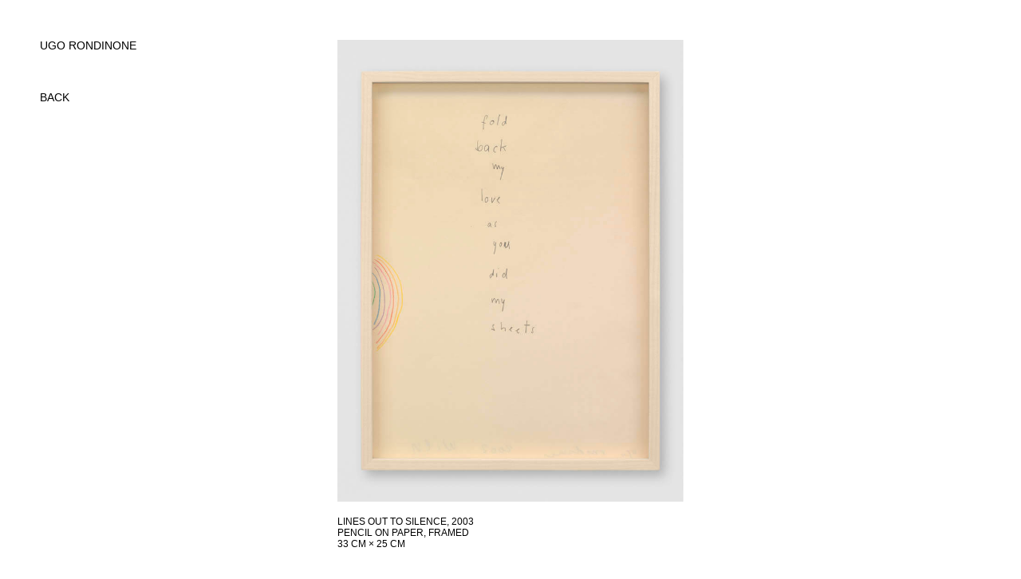

--- FILE ---
content_type: text/css
request_url: https://ugorondinone.com/wp-content/themes/twentyfifteen-child/style.css?ver=20250415
body_size: 2459
content:
/*
 Theme Name:   Twenty Fifteen Child
 Template:     twentyfifteen
 Version:      1.0.0
*/

html, body, div, span, applet, object, iframe, h1, h2, h3, h4, h5, h6, p, blockquote, pre, a, abbr, acronym, address, big, cite, code, del, dfn, em, font, ins, kbd, q, s, samp, small, strike, strong, sub, sup, tt, var, dl, dt, dd, ol, ul, li, fieldset, form, label, legend, table, caption, tbody, tfoot, thead, tr, th, td {
	border: 0;
	font-family: inherit;
	font-size: 100%;
	font-style: inherit;
	font-weight: inherit;
	margin: 0;
	outline: 0;
	padding: 0;
	vertical-align: baseline;
}

html {
	-webkit-box-sizing: border-box;
	-moz-box-sizing: border-box;
	box-sizing: border-box;
	font-size: 62.5%;
	overflow-y: scroll;
	-webkit-text-size-adjust: 100%;
	-ms-text-size-adjust: 100%;
}

*,
*:before,
*:after {
	-webkit-box-sizing: inherit;
	-moz-box-sizing: inherit;
	box-sizing: inherit;
}

body {
	background: #fff;
}

article,
aside,
details,
figcaption,
figure,
footer,
header,
main,
nav,
section {
	display: block;
}

ol,
ul {
	list-style: none;
}

table {
	border-collapse: separate;
	border-spacing: 0;
}

caption,
th,
td {
	font-weight: normal;
	text-align: left;
}

blockquote:before,
blockquote:after,
q:before,
q:after {
	content: "";
}

blockquote,
q {
	-webkit-hyphens: none;
	-moz-hyphens: none;
	-ms-hyphens: none;
	hyphens: none;
	quotes: none;
}

a:focus {
	outline: 2px solid #c1c1c1;
	outline: 2px solid rgba(51, 51, 51, 0.3);
}

a:hover,
a:active {
	outline: 0;
}

a img {
	border: 0;
}


/**
 * 2.0 - Genericons
 */

.social-navigation a:before,
.secondary-toggle:before,
.dropdown-toggle:after,
.bypostauthor > article .fn:after,
.comment-reply-title small a:before,
.comment-navigation .nav-next a:after,
.comment-navigation .nav-previous a:before,
.posted-on:before,
.byline:before,
.cat-links:before,
.tags-links:before,
.comments-link:before,
.entry-format:before,
.edit-link:before,
.full-size-link:before,
.pagination .prev:before,
.pagination .next:before,
.image-navigation a:before,
.image-navigation a:after,
.format-link .entry-title a:after,
.entry-content .more-link:after,
.entry-summary .more-link:after,
.author-link:after {
	-moz-osx-font-smoothing: grayscale;
	-webkit-font-smoothing: antialiased;
	display: inline-block;
	font-family: "Genericons";
	font-size: 16px;
	font-style: normal;
	font-weight: normal;
	font-variant: normal;
	line-height: 1 !important;
	speak: none;
	text-align: center;
	text-decoration: inherit;
	text-transform: none;
	vertical-align: top;
}

/**
 * 3.0 Typography
 */



body {
	color: #000 !important;
	font-family: helvetica;
	font-size: 16px;
	height: 0;
	line-height: normal;
}

header, nav {
	z-index: 100;
	/*margin-top: 1em;*/
}

section.contentwindow {
	z-index: -1;
}

a,
a:link,
a:visited,
a:active {
	color: #000;
	text-decoration: none;
}

a:hover{
	color: #f00;
	text-decoration: underline;
}

.nav-single a:hover{
	text-decoration: none;
}

.current {
	color: #00f;
}

label input {
	font-size: 16px;
}

.exh-info {
	margin: 0;
	text-transform: uppercase;
}

.list_of_works {
	text-transform: uppercase;
}

p.add-img-image {
	margin-bottom: 50px;
}

p.adhd-img-image {
	position: relative;
	top: -68px;
	text-align: right;
}

@media screen and (max-width: 1500px) {
    p.adhd-img-image {
		position: relative;
		top: -50px;
		text-align: left;
	}
}

.artwork-img-extra {
	position: relative;
	max-width: 100%;
}

.artwork-information {
	font-size: .75em;
	position: relative;
	padding-bottom: 1px;
}

.artwork-information .title:not(.preservecase), .artwork-information-other {
	text-transform: uppercase;
}

.single-exhibition .artwork-information {
	margin-top: 0px;
}

.attached_work_info {
	margin: 25px 0;
}

section.play_dialogue {
	padding-bottom: 50px;
	font-size: .75em;
	position: relative;
	text-transform: uppercase;
}

.single-exhibition section.play_dialogue {
	font-size: 1em;
}

@media screen and (min-width: 1025px) {
    section.play_dialogue {
		width: 95%;
		column-count: 2;
		column-gap: 15em;
	}
}

@media screen and (max-width: 1024px) {
    section.play_dialogue {
		max-width: 50em;
	}
}

section.play_dialogue table td:nth-child(1){
	text-align: right;
	padding-right: 1em;
	width: 5em;
}

section.play_dialogue td {
	vertical-align: top;
	line-height: 2em;
}

.nav-single {
	font-size: 2em;	
}

/**
 * 4.0 Elements
 */

header {
	margin: 50px 50px 0 50px;
	/*padding-bottom: 50px;*/
}

.container {
	margin: 50px 10px 10px 10px;
	padding-bottom: 50px;
}

nav {
	/*margin: 25px 0;*/
	margin-top: 50px;
}

nav a {
	margin-right: 20px;
	display: inline-block;
}

.home nav.taxmenu {
	display: none;
}

nav.current {
	display: block;
}

.contentwindow {margin: 50px; position: absolute; top:0; left:0; visibility: hidden;}

.secondarycontent {margin: 25px 50px 50px 50px; position: absolute; top:0; left:0; visibility: hidden; padding-bottom: 50px;}

.stage {margin: 50px;}

form.search {
	display: inline-block;
	margin-left: 20px;
}

.nav-single {
	width: 100%; height: 100%; position: fixed; top:0; left:0; z-index: -2;
}

.nav-single .prev {
	text-align: center;
	top: 50%;
	left: 7px;
	position: absolute;
}

.nav-single .next {
	text-align: center;
	top: 50%;
	right: -16px;
	position: absolute;
}


/*form.search:after {
	content: "\f400";
}*/


/**
 * 4.1 row.grid
 */

/* clearfix */
.container:before,
.container:after {
    content: "";
    display: table;
}
.container:after {
    clear: both;
}

.item {
  float: left;
  margin-bottom: 10px; 
}
.item img {
  max-width: 100%;
  max-height: 100%;
  vertical-align: bottom;
}
.first-item {
  clear: both;
}
/* remove margin bottom on last row */
.last-row, .last-row ~ .item {
  margin-bottom: 0;
}

/* for EXPORT TABLE ONLY*/
.export th, td {
	padding-right: 20px;
}
.export tr:nth-child(2n-1) {
	background: #ddd;
}
.export tr:nth-child(2n) {
	background: #eee;
}

/* infinite scroll styling */
nav.navigation {
	display: none;
}

.pix-wrapper {
	clear: both;
	margin: 100px;
	padding: 100px;
}


/* exh_view_row */
.uppercase {
	/*text-transform: uppercase;*/
	/*font-weight: bold;*/
}

.exh_details {
	/*font-size: 2em;*/
}

.exh_view_row{
	/*height: 250px;*/
	white-space: nowrap;
	overflow: auto;
	overflow-y: hidden;
	margin-bottom: 100px;
	margin-top: 20px;
}

.exh_view_row a{
	margin-right: 10px;
}

.exh_grid_item{
	width: 277px;
	display: inline-block;
	margin: 0 10px 50px 40px;
	vertical-align: text-top;
	line-height: 1.5em;
	font-size: .9em;
	text-transform: uppercase;
}

.exh_grid_img{
	/*width: 400px;*/
	/*height: 260px;*/
	width: 277px;
	height: 180px;
}

.exh_featured_img img{
	display: block;
	max-width: 100%;
	max-height: 100%;
	margin-bottom: 1em;
}

.exh_year_title {
	margin: 0 0 50px 40px;
	/*font-weight: bold;*/
	font-size: 1em;
}

.exh_title {
	font-weight: bold;
}

.book_grid_item{
	width: 235px;
	display: inline-block;
	margin: 0 10px 50px 40px;
	vertical-align: text-top;
	line-height: 1.5em;
	font-size: .9em;
	text-transform: uppercase;
}

.book_grid_img{
	/*width: 400px;*/
	/*height: 260px;*/
	width: 235px;
	height: 300px;
}

body.home, body.single, body.archive {
	/*text-transform: uppercase;*/
}


h1 {
	/*font-weight: bold;*/
}

header {
	font-size: .85em;
	text-transform: uppercase;
	float: left;
	/*margin: 2em 0 0 2em;*/
	/*width: 50%;*/
}

nav#night_day{
	margin: 10px;
	margin-top: 50px;
	position: absolute;
	left: 50%;
	text-transform: uppercase;
}

nav#night_day a{
	margin-right: 50px;
	font-size: .85em;
}

nav#search{
	margin: 10px;
	margin-top: 27px;
	position: absolute;
	right: 5%;
	/*display: none;*/
}

@media screen and (max-width: 800px) {
    nav#search{
    	display: none;
    }
}

.search main.container:first-of-type{
	display: none;
}

div.search_label{
	margin-left: 2em;
}

main.container{
	margin-bottom:50px;
}

.no_results{
	margin-left: 2em;
}

.back_btn {
	font-weight: normal;
}

a#media {
	display: none;
}

.attached_work_grid {
	margin-bottom: 50px;
}

.attached_work_grid_item{
	width: 277px;
	display: inline-block;
	margin: 0 50px 50px 0px;
	margin: 0;
	vertical-align: text-top;
	line-height: 1.5em;
}

.attached_work_grid {
	margin-bottom: 50px;
	display: flex;
	flex-wrap: wrap;
	justify-content: space-between;
}

.attached_work_grid_item{
	width: 277px;
	display: inline-block;
	margin-bottom: 50px;
	margin-right: 10px;
	vertical-align: text-top;
	line-height: 1.5em;
}

.attached_work_grid_item:last-child{
	/*margin-right: auto;*/
	/*margin-left: auto; */
}

.archive .hide_from_work_grid {
	display: none;
}

.single .show_from_work_grid {
	display: none;
}

.curator {
	font-size: 10px;
}



/*New styles*/

body:before {
	display: none !important;
}

a.item.infinite {
	position: relative !important;
}

a.item.infinite p.artwork_ref_no {
	position: absolute !important;
	top: 0;
	z-index: 999;
	color: yellow;
	background-color: black;
	margin-bottom: 0px;
	padding: 5px 10px;
	font-size: 12px;
}

.container.infinitecontainer .item.first-item:last-child {
  display: block !important;
  margin: 0 auto !important;
  float: none !important;
}

.artwork-information.exh-info .artwork-information .add-img-image {
    margin-bottom: 50px;
}

h1.site-title {
    font-family: helvetica;
 	font-weight: 400;
	font-size: 100%;
	line-height: normal;
}

.artwork-img {
    vertical-align: baseline;
}


input.search-field {
    background-color: #ffffff;
    color: #000000;
    border-color: light-dark(rgb(118, 118, 118), rgb(133, 133, 133));
    margin: 0px;
    padding: 1px 2px;
    font-family: inherit;
}


--- FILE ---
content_type: application/javascript
request_url: https://ugorondinone.com/wp-content/themes/twentyfifteen-child/js/my_ajax.js?ver=6.8.3
body_size: 342
content:
( function( $ ) {

	$(document).ready(function() {

		// function createCookie(name,value,days) {
		// 	if (days) {
		// 		var date = new Date();
		// 		date.setTime(date.getTime()+(days*24*60*60*1000));
		// 		var expires = "; expires="+date.toGMTString();
		// 	}
		// 	else var expires = "";
		// 	document.cookie = name+"="+value+expires+"; path=/";
		// }

		// function readCookie(name) {
		// 	var nameEQ = name + "=";
		// 	var ca = document.cookie.split(';');
		// 	for(var i=0;i < ca.length;i++) {
		// 		var c = ca[i];
		// 		while (c.charAt(0)==' ') c = c.substring(1,c.length);
		// 		if (c.indexOf(nameEQ) == 0) return c.substring(nameEQ.length,c.length);
		// 	}
		// 	return null;
		// }

		// function eraseCookie(name) {
		// 	createCookie(name,"",-1);
		// }


		// var currentpagecookie = readCookie('currentpage');
		
		// if (currentpagecookie) {
		// 	var currentpage = window.location.href;
		// 	if (currentpage==currentpagecookie){
		// 		createCookie('refreshseed','1',1);
		// 	} else {
		// 		createCookie('refreshseed','0',1);
		// 		var currentpage = window.location.href;
		// 		createCookie('currentpage',currentpage,1);
		// 	}
		// } else {
		// 	var currentpage = window.location.href;
		// 	createCookie('currentpage',currentpage,1);
		// }

		$('.home header h1 a, .archive header nav a.work, .post-type-archive-exhibition header h1 a').click(function(event) {
			event.preventDefault();
			var href = $(this).attr('href');
		    $.ajax({
		        url: ajaxurl,
		        data: {
		            'action':'refresh_seed',
		        },
		        success:function(data) {
		            event.preventDefault();
		            window.location.href = href;
		        },
		        error: function(errorThrown){
		            console.log(errorThrown);
		        }
		    });
		});

	});

} )( jQuery );

--- FILE ---
content_type: text/plain
request_url: https://www.google-analytics.com/j/collect?v=1&_v=j102&a=1734679042&t=pageview&_s=1&dl=https%3A%2F%2Fugorondinone.com%2Fartwork%2Flines_out_to_silence_2003_32%2F&ul=en-us%40posix&dt=lines%20out%20to%20silence%20%7C%20UGO%20RONDINONE&sr=1280x720&vp=1280x720&_u=IEBAAEABAAAAACAAI~&jid=312070229&gjid=883065218&cid=925756681.1765102479&tid=UA-101380727-1&_gid=1373250534.1765102479&_r=1&_slc=1&z=470586570
body_size: -451
content:
2,cG-1V9ZNQV7D6

--- FILE ---
content_type: application/javascript
request_url: https://ugorondinone.com/wp-content/themes/twentyfifteen-child/js/jquery.row-grid.min.js?ver=6.8.3
body_size: 567
content:
(function(k){function t(d,b,f){var l=0,e=[];f=jQuery.makeArray(f||d.querySelectorAll(b.itemSelector));var p=f.length;d=d.clientWidth-parseFloat(k(d).css("padding-left"))-parseFloat(k(d).css("padding-right"));for(var m=[],c,g,n,a=0;a<p;++a)(c=f[a].getElementsByTagName("img")[0])?((g=parseInt(c.getAttribute("width")))||c.setAttribute("width",g=c.offsetWidth),(n=parseInt(c.getAttribute("height")))||c.setAttribute("height",n=c.offsetHeight),m[a]={width:g,height:n}):(f.splice(a,1),--a,--p);p=f.length;
for(c=0;c<p;++c){f[c].classList?(f[c].classList.remove(b.firstItemClass),f[c].classList.remove(b.lastRowClass)):f[c].className=f[c].className.replace(new RegExp("(^|\\b)"+b.firstItemClass+"|"+b.lastRowClass+"(\\b|$)","gi")," ");l+=m[c].width;e.push(f[c]);if(c===p-1)for(a=0;a<e.length;a++)0===a&&(e[a].className+=" "+b.lastRowClass),e[a].style.cssText="width: "+m[c+parseInt(a)-e.length+1].width+"px;height: "+m[c+parseInt(a)-e.length+1].height+"px;margin-right:"+(a<e.length-1?b.minMargin+"px":0);if(l+
b.maxMargin*(e.length-1)>d){g=l+b.maxMargin*(e.length-1)-d;a=e.length;(b.maxMargin-b.minMargin)*(a-1)<g?(n=b.minMargin,g-=(b.maxMargin-b.minMargin)*(a-1)):(n=b.maxMargin-g/(a-1),g=0);for(var s,q=0,a=0;a<e.length;a++){s=e[a];var r=m[c+parseInt(a)-e.length+1].width,h=r-r/l*g,r=Math.round(m[c+parseInt(a)-e.length+1].height*(h/r));.5<=q+1-h%1?(q-=h%1,h=Math.floor(h)):(q+=1-h%1,h=Math.ceil(h));s.style.cssText="width: "+h+"px;height: "+r+"px;margin-right: "+(a<e.length-1?n:0)+"px";0===a&&(s.className+=
" "+b.firstItemClass)}e=[];l=0}}}k.fn.rowGrid=function(d){return this.each(function(){$this=k(this);if("appended"===d){d=$this.data("grid-options");var b=$this.children("."+d.lastRowClass),b=b.nextAll(d.itemSelector).add(b);t(this,d,b)}else if(d=k.extend({},k.fn.rowGrid.defaults,d),$this.data("grid-options",d),t(this,d),d.resize)k(window).on("resize.rowGrid",{container:this},function(b){t(b.data.container,d)})})};k.fn.rowGrid.defaults={minMargin:null,maxMargin:null,resize:!0,lastRowClass:"last-row",
firstItemClass:null}})(jQuery);


--- FILE ---
content_type: application/javascript
request_url: https://ugorondinone.com/wp-content/themes/twentyfifteen-child/js/myfunctions.js?ver=6.8.3
body_size: 2057
content:
(function ($) {

    function resize_content_window() {

        var $img = $('.artwork-img');
        var $info = $('.artwork-information');
        var $secondary = $('.secondarycontent');

        // Reset inline styles so resizing works correctly
        $img.css({ width: '', height: '' });
        $info.css({ width: '', left: '' });
        $secondary.css({ width: '', left: '', top: '' });

        var window_w = $(window).width() - 100;
        var window_h = $(window).height() - 60;

        if ($('.artwork-img-extra').length) {
            var window_h = window_h - 75;
        }

        $('.contentwindow').width(window_w).height(window_h);

        var artwork_info_h = $('.artwork-information').height();
        var window_h = window_h - artwork_info_h - 25;

        var artwork_w = $('.artwork-img').width();
        var artwork_h = $('.artwork-img').height();
        var artwork_ratio = artwork_w / artwork_h;

        if (artwork_w > artwork_h) {

            var artwork_new_h = window_w / artwork_ratio;

            if (artwork_new_h <= window_h) {
                $('.artwork-img').width(window_w);
                $('.artwork-img').height(artwork_new_h);
            }
            else {
                var artwork_new_w = window_h * artwork_ratio;
                $('.artwork-img').height(window_h);
                $('.artwork-img').width(artwork_new_w);
            }
        }

        else {
            var artwork_new_w = window_h * artwork_ratio;

            if (artwork_new_w <= window_w) {
                $('.artwork-img').height(window_h);
                $('.artwork-img').width(artwork_new_w);
            }
            else {
                var artwork_new_h = window_w / artwork_ratio;
                $('.artwork-img').width(window_w);
                $('.artwork-img').height(artwork_new_h);
            }
        }

        var artwork_w = $('.artwork-img').width();
        var artwork_h = $('.artwork-img').height();
        var margin_w = (window_w - artwork_w) / 2;
        var margin_h = (window_h - artwork_h) / 2;

        $('.artwork-img-extra').height(artwork_h);

        $('.artwork-img-extra').css('max-height', artwork_h);

        $('.artwork-img:first').css({ 'margin': margin_h + "px " + margin_w + "px 0" });

        $('.artwork-information').css('left', margin_w).width(artwork_w);

        $('.contentwindow').css('visibility', 'visible');


        if ($('.artwork-information').length) {
            var secondarycontenttop = $('.artwork-information').offset().top;
            var secondarycontenttop = secondarycontenttop + $('.artwork-information').height();
            $('.secondarycontent').css('left', margin_w).css('top', secondarycontenttop).width(artwork_w).css('visibility', 'visible');
        }

        if ($('.attached_work_grid_item').length) {

            var last_child_offset = $('.attached_work_grid_item:last-child').offset().top;

            if ($('.attached_work_grid_item').length > 1) {
                var work_grid_margin = $('.attached_work_grid_item:nth-child(2)').offset().left - $('.attached_work_grid_item:nth-child(1)').offset().left;
            };

            $('.attached_work_grid_item')
                .filter(function () {
                    return $(this).offset().top == last_child_offset;
                })
                .each(function (i) {
                    $(this).offset({ left: (work_grid_margin * i) + ($('.attached_work_grid_item:nth-child(1)').offset().left) });
                })

            if ($('.attached_work_grid_item').length < 5) {
                var attached_work_grid_width = $('.attached_work_grid_item').length * 350;
                $('.attached_work_grid').css('max-width', attached_work_grid_width);
            };

        }


        var contentwindow_w = $("section.contentwindow").width();
        var artworkimg_w = $(".artwork-img").width();
        var fringe_diff = contentwindow_w - artworkimg_w;

        if (fringe_diff < 280) {

            var window_w = $(window).width();
            var window_h = $(window).height();
            var window_w = window_w - 100;
            var window_h = window_h - 210;

            if ($('.artwork-img-extra').length) {
                var window_h = window_h - 75;
            }

            $('.contentwindow').width(window_w).height(window_h);

            var artwork_info_h = $('.artwork-information').height();
            var window_h = window_h - artwork_info_h - 25;

            var artwork_w = $('.artwork-img').width();
            var artwork_h = $('.artwork-img').height();
            var artwork_ratio = artwork_w / artwork_h;

            if (artwork_w > artwork_h) {

                var artwork_new_h = window_w / artwork_ratio;

                if (artwork_new_h <= window_h) {
                    $('.artwork-img').width(window_w);
                    $('.artwork-img').height(artwork_new_h);
                }
                else {
                    var artwork_new_w = window_h * artwork_ratio;
                    $('.artwork-img').height(window_h);
                    $('.artwork-img').width(artwork_new_w);
                }
            }

            else {
                var artwork_new_w = window_h * artwork_ratio;

                if (artwork_new_w <= window_w) {
                    $('.artwork-img').height(window_h);
                    $('.artwork-img').width(artwork_new_w);
                }
                else {
                    var artwork_new_h = window_w / artwork_ratio;
                    $('.artwork-img').width(window_w);
                    $('.artwork-img').height(artwork_new_h);
                }
            }

            var artwork_w = $('.artwork-img').width();
            var artwork_h = $('.artwork-img').height();
            var margin_w = (window_w - artwork_w) / 2;
            var margin_h = (window_h - artwork_h) / 2;

            $('.artwork-img-extra').height(artwork_h);

            $('.artwork-img-extra').css('max-height', artwork_h);

            $('.artwork-img:first').css({ 'margin': margin_h + "px " + margin_w + "px 0" });

            $('.artwork-information').css('left', margin_w).width(artwork_w);

            $('.contentwindow').css('visibility', 'visible');




            $('.contentwindow').css("position", "relative");
            $('.artwork-img:first').css("margin-top", "0");



            if ($('.artwork-information').length) {
                var secondarycontenttop = $('.artwork-information').offset().top;
                var secondarycontenttop = secondarycontenttop + $('.artwork-information').height();
                $('.secondarycontent').css('left', margin_w).css('top', secondarycontenttop).width(artwork_w).css('visibility', 'visible');
            }

            if ($('.attached_work_grid_item').length) {

                var last_child_offset = $('.attached_work_grid_item:last-child').offset().top;

                if ($('.attached_work_grid_item').length > 1) {
                    var work_grid_margin = $('.attached_work_grid_item:nth-child(2)').offset().left - $('.attached_work_grid_item:nth-child(1)').offset().left;
                };

                $('.attached_work_grid_item')
                    .filter(function () {
                        return $(this).offset().top == last_child_offset;
                    })
                    .each(function (i) {
                        $(this).offset({ left: (work_grid_margin * i) + ($('.attached_work_grid_item:nth-child(1)').offset().left) });
                    })

                if ($('.attached_work_grid_item').length < 5) {
                    var attached_work_grid_width = $('.attached_work_grid_item').length * 350;
                    $('.attached_work_grid').css('max-width', attached_work_grid_width);
                };

            }

        } else {
            $('.contentwindow').css("position", "absolute");
        };

        $('.remove-margin').css("margin", "0px");

    }



    $(document).ready(function () {

        // Waiting for the page to load
        $(window).on('load', function () {
            ensureArtworkReady();
            setPrevMarginForFirstItem(".container");
        });

        $(window).on('resize', function () {
            ensureArtworkReady();
            setPrevMarginForFirstItem(".container");
        });

        //If lazyload loaded the image later
$(document).on('lazyloaded', function (e) {
    if ($(e.target).hasClass('artwork-img')) {
        ensureArtworkReady();
    }
});


        if ($('body').hasClass('single')) {
            $(document.documentElement).keyup(function (event) {
                // handle cursor keys
                if (event.keyCode == 37) {
                    // go left
                    if ($('.prev').length) {
                        $prev_link = $('.prev').children().attr('href');
                        if ($prev_link.length > 0) {
                            window.location = $prev_link;
                        }
                    }
                }
                else if (event.keyCode == 39) {
                    // go right
                    if ($('.next').length) {
                        $next_link = $('.next').children().attr('href');
                        if ($next_link.length > 0) {
                            window.location = $next_link;
                        }
                    }
                }
            });
        };

        var options = { minMargin: 10, maxMargin: 10, itemSelector: ".item", firstItemClass: "first-item" };
        $(".container").rowGrid(options);

        // endless scrolling
        $(window).on('scroll', function() {
            $(".container").rowGrid("appended");
            setPrevMarginForFirstItem(".container");
        });

        // make sure that rowGrid and Lazy Load get triggered upon ajax post load
        $(document).on('pix_infinite_load_success', function () {
            $(".container").rowGrid("appended");
            BJLL.check();
            setPrevMarginForFirstItem(".container");
        });

        // SHOW MENU WHEN CLICK ON WORK ON HOME
        $('.home nav a.work').click(function () {
            event.preventDefault();
            $('nav.taxmenu').toggle();
            $('nav.menu').toggle();
        });

        // STYLE EXCEPTIONS
        $('a.exh_featured_img[name="8640"] span').replaceWith("<span class='uppercase'>SUNRISE.</span> <span style='text-transform:lowercase;'>east</span>");





        // A function that waits until the image is actually loaded and the dimensions appear.
        function ensureArtworkReady() {
            const $img = $('.artwork-img');

            if ($img.length === 0) return;

            // If the image already has real dimensions, recalculate immediately
            if ($img[0].complete && $img[0].naturalWidth > 0) {
                resize_content_window();
            } else {
                // If it hasn't loaded yet, wait
                $img.on('load', function () {
                    resize_content_window();
                });
            }

        }





        //Sets a margin-right for the element preceding each first item in a rowGrid within the specified container
        function setPrevMarginForFirstItem(containerSelector) {
            var $container = $(containerSelector);

            var gridOptions = $container.data("grid-options");
            if (!gridOptions) return;
            var firstClass = gridOptions.firstItemClass;
            var lastClass = gridOptions.lastRowClass;

            // border for elements with firstItemClass
            // $("." + firstClass).css("border", "1px solid red");

            // for the previous element set margin-right 9px, if it exists
            $("." + firstClass).each(function () {
                var prevfirstClass = $(this).prev().prev(); // previous sibling in the DOM
                if (prevfirstClass.length) {                // existence check
                    prevfirstClass.css("margin-right", "9px");
                }
            });

            // next element for lastClass
            $("." + lastClass).each(function () {
                var prevlastClass = $(this).prev().prev(); // previous sibling in the DOM
                if (prevlastClass.length) {                // existence check
                    prevlastClass.css("margin-right", "9px");
                }
            });

        }

        setPrevMarginForFirstItem(".container");


    });


})(jQuery);
